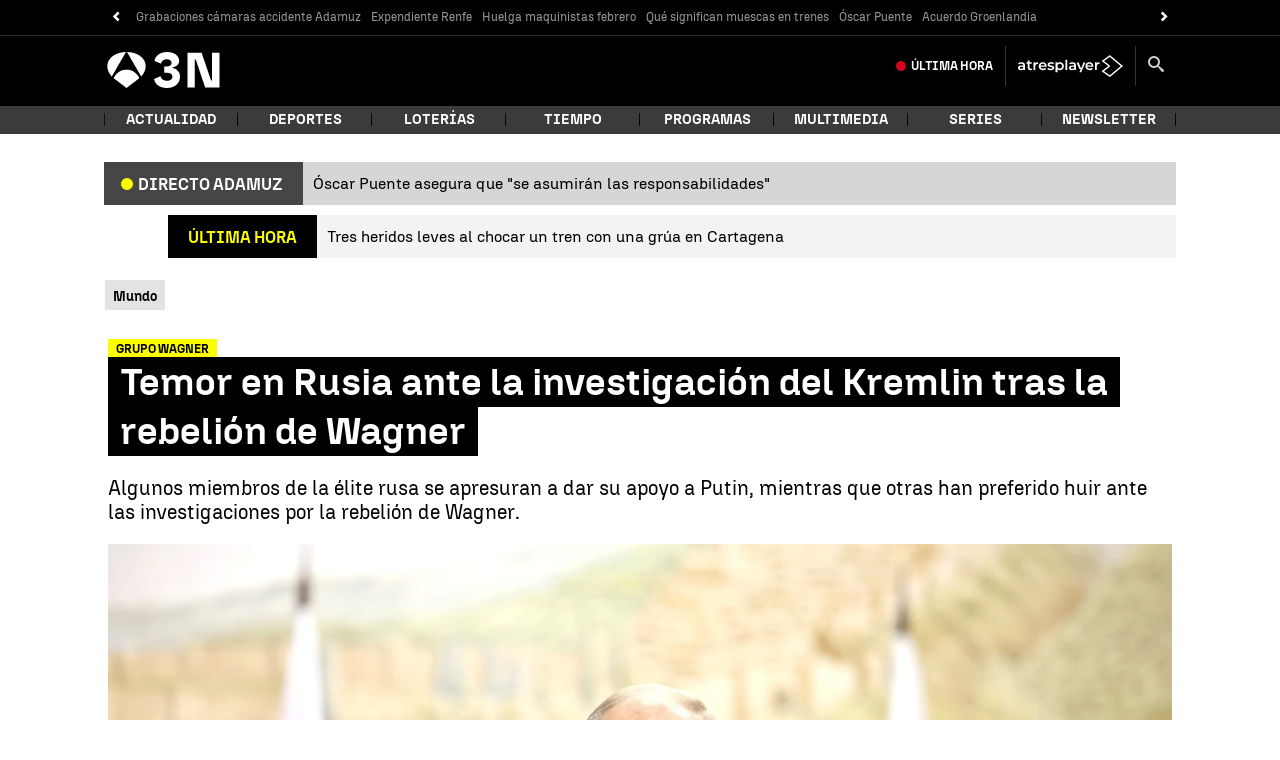

--- FILE ---
content_type: text/javascript
request_url: https://cdnjs.atresmedia.com/load/webapp/www-chunks/classname.B4SwEtZlMEKta6w-.js
body_size: -483
content:
const t=(s,a)=>new RegExp(` ${a} `).test(` ${s.className} `),e=(s,a)=>{t(s,a)||(s.className+=` ${a}`)};export{e as a,t as h};


--- FILE ---
content_type: application/x-javascript;charset=utf-8
request_url: https://smetrics.antena3.com/id?d_visid_ver=5.5.0&d_fieldgroup=A&mcorgid=09DCC8AD54D410FF0A4C98A6%40AdobeOrg&mid=88766896706401852298852973475451489118&ts=1769083866790
body_size: -35
content:
{"mid":"88766896706401852298852973475451489118"}